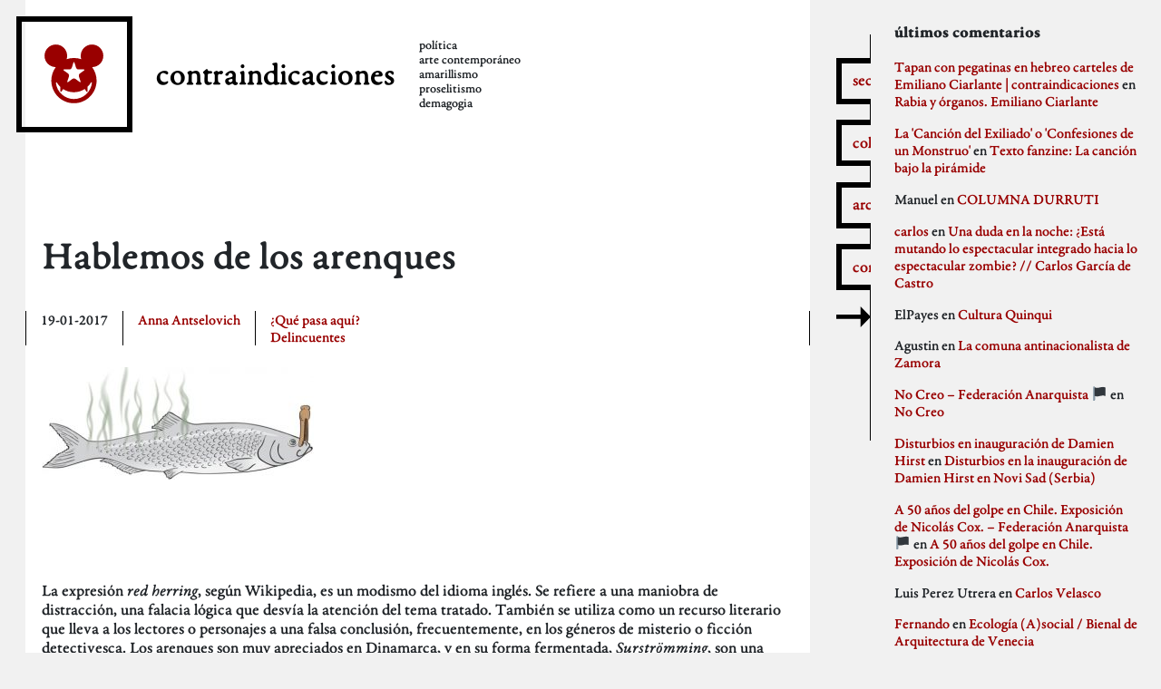

--- FILE ---
content_type: text/html; charset=UTF-8
request_url: https://contraindicaciones.net/hablemos-de-los-arenques/
body_size: 13057
content:
<!doctype html>
<html lang="es">
  <head>
    <meta charset="utf-8">
    <meta http-equiv="x-ua-compatible" content="ie=edge">
    <meta name="viewport" content="width=device-width, initial-scale=1, shrink-to-fit=no">
    <title>Hablemos de los arenques | contraindicaciones</title>

<!-- The SEO Framework by Sybre Waaijer -->
<meta name="description" content="La expresi&oacute;n red herring, seg&uacute;n Wikipedia, es un modismo del idioma ingl&eacute;s. Se refiere a una maniobra de distracci&oacute;n, una falacia l&oacute;gica que desv&iacute;a la atenci&oacute;n&#8230;" />
<meta property="og:image" content="https://stage.contraindicaciones.net/app/uploads/2017/01/ilustracion-1-300x124.jpg" />
<meta property="og:locale" content="es_ES" />
<meta property="og:type" content="article" />
<meta property="og:title" content="Hablemos de los arenques | contraindicaciones" />
<meta property="og:description" content="La expresi&oacute;n red herring, seg&uacute;n Wikipedia, es un modismo del idioma ingl&eacute;s. Se refiere a una maniobra de distracci&oacute;n, una falacia l&oacute;gica que desv&iacute;a la atenci&oacute;n del tema tratado." />
<meta property="og:url" content="https://contraindicaciones.net/hablemos-de-los-arenques/" />
<meta property="og:site_name" content="contraindicaciones" />
<meta property="og:updated_time" content="2018-09-25T20:38+00:00" />
<meta property="article:published_time" content="2017-01-19T11:09+00:00" />
<meta property="article:modified_time" content="2018-09-25T20:38+00:00" />
<meta name="twitter:card" content="summary_large_image" />
<meta name="twitter:title" content="Hablemos de los arenques | contraindicaciones" />
<meta name="twitter:description" content="La expresi&oacute;n red herring, seg&uacute;n Wikipedia, es un modismo del idioma ingl&eacute;s. Se refiere a una maniobra de distracci&oacute;n, una falacia l&oacute;gica que desv&iacute;a la atenci&oacute;n del tema tratado." />
<meta name="twitter:image" content="https://stage.contraindicaciones.net/app/uploads/2017/01/ilustracion-1-300x124.jpg" />
<link rel="canonical" href="https://contraindicaciones.net/hablemos-de-los-arenques/" />
<script type="application/ld+json">{"@context":"https://schema.org","@type":"BreadcrumbList","itemListElement":[{"@type":"ListItem","position":1,"item":{"@id":"https://contraindicaciones.net/","name":"contraindicaciones"}},{"@type":"ListItem","position":2,"item":{"@id":"https://contraindicaciones.net/category/que-pasa-aqui/","name":"\u00bfQu\u00e9 pasa aqu\u00ed?"}},{"@type":"ListItem","position":3,"item":{"@id":"https://contraindicaciones.net/hablemos-de-los-arenques/","name":"Hablemos de los arenques"}}]}</script>
<!-- / The SEO Framework by Sybre Waaijer | 3.56ms meta | 0.34ms boot -->

<link rel='dns-prefetch' href='//s.w.org' />
<link rel="alternate" type="application/rss+xml" title="contraindicaciones &raquo; Comentario Hablemos de los arenques del feed" href="https://contraindicaciones.net/hablemos-de-los-arenques/feed/" />
		<script>
			window._wpemojiSettings = {"baseUrl":"https:\/\/s.w.org\/images\/core\/emoji\/13.0.1\/72x72\/","ext":".png","svgUrl":"https:\/\/s.w.org\/images\/core\/emoji\/13.0.1\/svg\/","svgExt":".svg","source":{"concatemoji":"https:\/\/contraindicaciones.net\/wp\/wp-includes\/js\/wp-emoji-release.min.js?ver=5.7"}};
			!function(e,a,t){var n,r,o,i=a.createElement("canvas"),p=i.getContext&&i.getContext("2d");function s(e,t){var a=String.fromCharCode;p.clearRect(0,0,i.width,i.height),p.fillText(a.apply(this,e),0,0);e=i.toDataURL();return p.clearRect(0,0,i.width,i.height),p.fillText(a.apply(this,t),0,0),e===i.toDataURL()}function c(e){var t=a.createElement("script");t.src=e,t.defer=t.type="text/javascript",a.getElementsByTagName("head")[0].appendChild(t)}for(o=Array("flag","emoji"),t.supports={everything:!0,everythingExceptFlag:!0},r=0;r<o.length;r++)t.supports[o[r]]=function(e){if(!p||!p.fillText)return!1;switch(p.textBaseline="top",p.font="600 32px Arial",e){case"flag":return s([127987,65039,8205,9895,65039],[127987,65039,8203,9895,65039])?!1:!s([55356,56826,55356,56819],[55356,56826,8203,55356,56819])&&!s([55356,57332,56128,56423,56128,56418,56128,56421,56128,56430,56128,56423,56128,56447],[55356,57332,8203,56128,56423,8203,56128,56418,8203,56128,56421,8203,56128,56430,8203,56128,56423,8203,56128,56447]);case"emoji":return!s([55357,56424,8205,55356,57212],[55357,56424,8203,55356,57212])}return!1}(o[r]),t.supports.everything=t.supports.everything&&t.supports[o[r]],"flag"!==o[r]&&(t.supports.everythingExceptFlag=t.supports.everythingExceptFlag&&t.supports[o[r]]);t.supports.everythingExceptFlag=t.supports.everythingExceptFlag&&!t.supports.flag,t.DOMReady=!1,t.readyCallback=function(){t.DOMReady=!0},t.supports.everything||(n=function(){t.readyCallback()},a.addEventListener?(a.addEventListener("DOMContentLoaded",n,!1),e.addEventListener("load",n,!1)):(e.attachEvent("onload",n),a.attachEvent("onreadystatechange",function(){"complete"===a.readyState&&t.readyCallback()})),(n=t.source||{}).concatemoji?c(n.concatemoji):n.wpemoji&&n.twemoji&&(c(n.twemoji),c(n.wpemoji)))}(window,document,window._wpemojiSettings);
		</script>
		<style>
img.wp-smiley,
img.emoji {
	display: inline !important;
	border: none !important;
	box-shadow: none !important;
	height: 1em !important;
	width: 1em !important;
	margin: 0 .07em !important;
	vertical-align: -0.1em !important;
	background: none !important;
	padding: 0 !important;
}
</style>
	<link rel='stylesheet' id='wp-block-library-css'  href='https://contraindicaciones.net/wp/wp-includes/css/dist/block-library/style.min.css?ver=5.7' media='all' />
<link rel='stylesheet' id='sage/app.css-css'  href='https://contraindicaciones.net/app/themes/ci/dist/styles/app.css?id=eb5e397d90f64d0e7846' media='all' />
<script src='https://contraindicaciones.net/wp/wp-includes/js/jquery/jquery.min.js?ver=3.5.1' id='jquery-core-js'></script>
<script src='https://contraindicaciones.net/wp/wp-includes/js/jquery/jquery-migrate.min.js?ver=3.3.2' id='jquery-migrate-js'></script>
<link rel="https://api.w.org/" href="https://contraindicaciones.net/wp-json/" /><link rel="alternate" type="application/json" href="https://contraindicaciones.net/wp-json/wp/v2/posts/10144" /><link rel="EditURI" type="application/rsd+xml" title="RSD" href="https://contraindicaciones.net/wp/xmlrpc.php?rsd" />
<link rel="wlwmanifest" type="application/wlwmanifest+xml" href="https://contraindicaciones.net/wp/wp-includes/wlwmanifest.xml" /> 
<link rel="alternate" type="application/json+oembed" href="https://contraindicaciones.net/wp-json/oembed/1.0/embed?url=https%3A%2F%2Fcontraindicaciones.net%2Fhablemos-de-los-arenques%2F" />
<link rel="alternate" type="text/xml+oembed" href="https://contraindicaciones.net/wp-json/oembed/1.0/embed?url=https%3A%2F%2Fcontraindicaciones.net%2Fhablemos-de-los-arenques%2F&#038;format=xml" />
<link rel="apple-touch-icon" sizes="180x180" href="/app/uploads/fbrfg/apple-touch-icon.png">
<link rel="icon" type="image/png" sizes="32x32" href="/app/uploads/fbrfg/favicon-32x32.png">
<link rel="icon" type="image/png" sizes="16x16" href="/app/uploads/fbrfg/favicon-16x16.png">
<link rel="manifest" href="/app/uploads/fbrfg/site.webmanifest">
<link rel="shortcut icon" href="/app/uploads/fbrfg/favicon.ico">
<meta name="msapplication-TileColor" content="#da532c">
<meta name="msapplication-config" content="/app/uploads/fbrfg/browserconfig.xml">
<meta name="theme-color" content="#ffffff"><style>.recentcomments a{display:inline !important;padding:0 !important;margin:0 !important;}</style>  </head>

  <body class="post-template-default single single-post postid-10144 single-format-standard wp-embed-responsive hablemos-de-los-arenques">
        
    <div id="app">
      <header class="banner">
  <div class="container-fluid">

    <div class="row brand align-items-center flex-column flex-md-row">
      <a class="logo mr-sm-4" href="https://contraindicaciones.net/">
        <svg class="browni" width="400" height="400" viewBox="0 0 400 400" fill="none" xmlns="http://www.w3.org/2000/svg">
<path fill-rule="evenodd" clip-rule="evenodd" d="M160.32 119.967C172.823 115.697 186.23 113.379 200.179 113.379C214.025 113.379 227.338 115.663 239.762 119.873C237.961 114.088 236.992 107.937 236.992 101.56C236.992 67.5613 264.553 40 298.551 40C332.55 40 360.111 67.5613 360.111 101.56C360.111 135.372 332.852 162.816 299.112 163.117C314.384 183.639 323.422 209.075 323.422 236.622C323.422 304.687 268.244 359.865 200.179 359.865C132.114 359.865 76.9359 304.687 76.9359 236.622C76.9359 209.076 85.9732 183.64 101.245 163.119C67.3911 162.949 40 135.453 40 101.56C40 67.5613 67.5613 40 101.56 40C135.558 40 163.12 67.5613 163.12 101.56C163.12 107.972 162.139 114.155 160.32 119.967ZM208.789 227.557C203.977 223.999 196.177 223.997 191.363 227.557L169.665 243.6C164.853 247.158 162.489 245.443 164.387 239.765L172.94 214.172C174.837 208.495 172.428 201.077 167.555 197.598L145.592 181.92C140.721 178.443 141.621 175.665 147.608 175.715L174.592 175.94C180.576 175.99 186.887 171.407 188.69 165.697L196.814 139.965C198.615 134.258 201.536 134.255 203.338 139.965L211.462 165.697C213.264 171.404 219.573 175.99 225.56 175.94L252.544 175.715C258.528 175.665 259.433 178.441 254.56 181.92L232.597 197.598C227.726 201.075 225.315 208.493 227.212 214.172L235.765 239.765C237.662 245.441 235.301 247.159 230.487 243.6L208.789 227.557ZM292.556 247.265C294.764 243.567 298.364 245.385 298 248.833C292.76 298.365 250.853 336.957 199.932 336.957C149.151 336.957 107.335 298.575 101.909 249.239C101.516 245.66 105.159 244.38 107.405 248.068C112.591 256.584 118.922 264.326 126.184 271.081L126.184 293.135C126.184 299.662 129.125 300.556 132.755 295.13L141.076 282.689C157.968 293.634 178.111 299.989 199.738 299.989C221.628 299.989 241.996 293.479 259.014 282.289L267.739 295.333C271.293 300.648 274.174 299.772 274.174 293.38V270.252C281.293 263.481 287.49 255.75 292.556 247.265Z" fill="#990000"/>
</svg>      </a>
      <a class="nombre mr-sm-4" href="https://contraindicaciones.net/">
        contraindicaciones
      </a>
      <div class="description text-center text-md-left">
        <span>política</span> <span>arte contemporáneo</span> <span>amarillismo</span> <span>proselitismo</span> <span>demagogia</span>
      </div>
    </div>

    <nav class="nav-mobile mt-3 d-md-none">
              <div class="menu-movil-container"><ul id="menu-movil" class="nav"><li id="menu-item-12188" class="menu-item menu-item-type-post_type menu-item-object-page menu-item-12188"><a href="https://contraindicaciones.net/colaboradores/">Colaboradores</a></li>
<li id="menu-item-12189" class="menu-item menu-item-type-post_type menu-item-object-page menu-item-12189"><a href="https://contraindicaciones.net/secciones/">Secciones</a></li>
<li id="menu-item-12190" class="menu-item menu-item-type-post_type menu-item-object-page menu-item-12190"><a href="https://contraindicaciones.net/archivos/">Archivos</a></li>
</ul></div>
          </nav>

  </div>

</header>


<main class="main">
         <div class="contenido-wrap d-flex justify-content-center">
  <div class="contenido d-flex flex-wrap abierto justify-content-center">
    <article class="post-10144 post type-post status-publish format-standard hentry category-que-pasa-aqui category-delincuentes tag-oksana-shalygina tag-pavlenski tag-pavlensky tag-vladimir-yakovlev">
      <header>
        <h1 class="entry-title">
          Hablemos de los arenques
        </h1>

        <div class="meta d-flex">
  <time class="updated" datetime="2017-01-19T11:09:02+00:00">
    19-01-2017
  </time>

  <p class="byline author vcard">
    <a href="https://contraindicaciones.net/author/anna-antselovich/" rel="author" class="fn">
      Anna Antselovich
    </a>
  </p>

  <ul class="categories"><li class="cat"><a href="https://contraindicaciones.net/category/que-pasa-aqui/">¿Qué pasa aquí?</a></li><li class="cat"><a href="https://contraindicaciones.net/category/delincuentes/">Delincuentes</a></li></ul>

</div>
      </header>

      <div class="entry-content">
        <p><img loading="lazy" class="alignnone size-medium wp-image-10145 alignright" src="https://stage.contraindicaciones.net/app/uploads/2017/01/ilustracion-1-300x124.jpg" alt="herring" width="300" height="124" srcset="https://contraindicaciones.net/app/uploads/2017/01/ilustracion-1-300x124.jpg 300w, https://contraindicaciones.net/app/uploads/2017/01/ilustracion-1.jpg 570w" sizes="(max-width: 300px) 100vw, 300px" /></p>
<p>&nbsp;</p>
<p>&nbsp;</p>
<p>La expresión<em> red herring</em>, según Wikipedia, es un modismo del idioma inglés. Se refiere a una maniobra de distracción, una falacia lógica que desvía la atención del tema tratado. También se utiliza como un recurso literario que lleva a los lectores o personajes a una falsa conclusión, frecuentemente, en los géneros de misterio o ficción detectivesca. Los arenques son muy apreciados en Dinamarca, y en su forma fermentada, <em>Surströmming</em>, son una especialidad sueca, pero la expresión “arenque podrido” es de otro país del norte, la gran Madre Rusia, donde las técnicas de conservación de pescado son una tradición al igual que esta forma de neutralizar a los adversarios políticos, disidentes, y otros indeseables para el Zar de turno.</p>
<p>En este caso, se trata de la acusación de abusos sexuales contra el artista de performance Petr Pavlensky y su compañera, Oksana Shalygina, tras la denuncia presentada por la supuesta víctima, actriz de un teatro disidente, Anastasia Slonina. Más adelante, saltó la noticia de que también se les acusa de una agresión a otro actor del mismo teatro, ex novio de la actriz en cuestión. Prefiero no repetir los detalles, ya que pueden leerse en un <a href="http://es.reuters.com/article/topNews/idESKBN1501J2">artículo</a> de Reuters España, o en cualquier otro lado. Las afirmaciónes de Pavlensky y Shalygina con subtítulos en inglés se encuentran en una <a href="https://www.youtube.com/watch?v=AMkJM_DkkTg">entrevista</a> de televisión ucraniana.</p>
<p><span id="more-10144"></span></p>
<p>Los muros de Facebook de Pavlensky y de Shalygina están repletos de artículos sobre los eventos recientes y mensajes de apoyo no solo en ruso y ucraniano, sino en polaco, alemán, francés, inglés. Uno reza solamente “Pavlensky ha abandonado Mordor”, como tantos rusos denominan a su propio país desde hace tiempo. Por supuesto, también hay discusiones violentas en los comentarios, y cosas muy feas escritas en los medios pro-gobierno, que citan comentarios de los detractores de Pavlensky, incluidos algunos artistas que están a bien con el régimen.</p>
<p>De entre todo este ruido, me ha llamado la atención la contribución de un tal Vladimir Yakovlev, que ofrece un <a href="http://www.stopfake.org/gnilaya-seledka-bolshaya-lozh-40-na-60-vladimir-yakovlev-o-priemah-propagandy/">artículo</a> escrito por él que apareció en mayo del 2015 en stopfake.org, un medio online que <em>Mashable</em> describe como “un Snopes para la Ukraina”, a saber, un lugar fiable donde verificar noticias falsas o propaganda, con artículos en diferentes idiomas, incluido el español.</p>
<p>El artículo de Yakovlev que, desafortunadamente, existe solo en ruso, habla del “arenque podrido”, entre otros y variados métodos que se explicaban en un libro de texto marcado “confidencial” que tuvo ocasión de estudiar como parte del currículo del departamento militar de la cátedra de periodismo de la Universidad Estatal de Moscú. Traduzco y cito partes de su artículo porque pienso que son aplicables no sólo a la situacíón de Pavlensky y Shalygina, no sólo a Rusia, sino a muchos lugares de nuestro Mordor globalizado:</p>
<p>&nbsp;</p>
<p><em> </em><em>En un ambiente de confidencialidad, nos enseñaban propaganda especial militar – el arte de sembrar discordia entre las filas enemigas con desinformación y la manipulación de la consciencia popular. A nosotros nos adiestraban en el uso de la técnica militar de propaganda especial contra los soldados del ejercito enemigo. Hoy se utilizan contra la población pacífica de nuestro propio país. Hace ya dos años que […] noto con interés que es evidente que las personas que coordinan la salida e interpretación de las noticias en Rusia han estudado con el mismo libro de texto […]</em></p>
<p><em> </em><em>El objetivo del “arenque podrido” no consiste en probar la acusación, sino en provocar una ámplia discusión pública de su&#8230; SINrazón e INjusticia.</em></p>
<p><em>La psique humana funciona de tal manera que en cuanto una acusación se convierte en tema de discusión pública, irremediablemente emergen los partidarios y adversarios, conocedores y expertos, indignados acusadores y apasionados defensores del acusado. Pero</em> <em>independientemente de sus opiniones, todos los participantes de la discusion pronuncian el nombre del acusado en conección con la sucia y escandalosa acusación una y otra vez, haciendo que más y más del “arenque podrido” impregne su vestimenta, hasta que este olor le persiga a todas partes. Y la cuestión de “si mató-robó-corrumpió o no” se convierta en lo más importante al mentar su nombre.</em></p>
<p><em>Nos enseñaban un año entero, y la lista de los métodos es bastante larga. Lo que importa, sin embargo, no es  </em><em>eso, sino lo siguiente. Los métodos de la propaganda negra influyen al público en el nivel de profundos mecanismos psicológicos de tal forma que las secuelas de esta influencia no pueden eliminarse con razones lógicas normales. […] El “arenque podrido” [consigue su efecto] insertando una asociación directa entre el objeto del ataque y la acusación sucia y escandalosa en la consciencia del público.</em></p>
<p><em> </em><em>Hoy día, estos métodos se aplican a nosotros mismos. Y el resultado al que llevan es precisamente aquel para el que fueron creados. Sólo que el odio mutuo y la discordia interior se crean no en el ejército enemigo sino en nuestros hogares y nuestras familias.</em></p>
<p>&nbsp;</p>
<p>Rusia tiene una larga historia del <em>donós;</em> palabra que significa denuncia, o quizás mejor delación, pero en el contexto ruso, y sobre todo soviético, casi siempre lleva adherido el tufo de la falsedad o la mala intención, de traición para sacar provecho, de colaboracionismo interesado o desesperado. Entre las recientes declaraciones de Pavlensky, encontramos estas:</p>
<p>&nbsp;</p>
<p><em>Ahora si sabemos que la delación ha vuelto a la vida en Rusia. Sin duda, ha habido una significativa evolución de la delación desde los años 30. Ahora no se puede juzgar a alguien por actividad contra-revolucionaria o agitación antisovietica. </em></p>
<p>Y</p>
<p><em>La lucha por la denominación es la lucha por la opinión pública. Todos estos años, el régimen intentaba probar que soy o un criminal o un loco. No importa cual, lo que importa es que no soy un artista, sino un destructor de patrimonio cultural.</em></p>
<p>&nbsp;</p>
<p style="text-align: right">Ilustracion: David Laferriere</p>
<p>&nbsp;</p>
      </div>

      <footer>
        
      </footer>

      <section id="comments" class="comments">
    
    
    	<div id="respond" class="comment-respond">
		<h3 id="reply-title" class="comment-reply-title">Deja una respuesta <small><a rel="nofollow" id="cancel-comment-reply-link" href="/hablemos-de-los-arenques/#respond" style="display:none;">Cancelar la respuesta</a></small></h3><form action="https://contraindicaciones.net/wp/wp-comments-post.php" method="post" id="commentform" class="comment-form" novalidate><p class="comment-notes"><span id="email-notes">Tu dirección de correo electrónico no será publicada.</span> Los campos obligatorios están marcados con <span class="required">*</span></p><p class="comment-form-comment"><label for="comment">Comentario</label> <textarea id="comment" name="comment" cols="45" rows="8" maxlength="65525" required="required"></textarea></p><p class="comment-form-author"><label for="author">Nombre <span class="required">*</span></label> <input id="author" name="author" type="text" value="" size="30" maxlength="245" required='required' /></p>
<p class="comment-form-email"><label for="email">Correo electrónico <span class="required">*</span></label> <input id="email" name="email" type="email" value="" size="30" maxlength="100" aria-describedby="email-notes" required='required' /></p>
<p class="comment-form-url"><label for="url">Web</label> <input id="url" name="url" type="url" value="" size="30" maxlength="200" /></p>
<p class="form-submit"><input name="submit" type="submit" id="submit" class="submit" value="Publicar el comentario" /> <input type='hidden' name='comment_post_ID' value='10144' id='comment_post_ID' />
<input type='hidden' name='comment_parent' id='comment_parent' value='0' />
</p><p style="display: none;"><input type="hidden" id="akismet_comment_nonce" name="akismet_comment_nonce" value="4d57edbabf" /></p><p style="display: none !important;"><label>&#916;<textarea name="ak_hp_textarea" cols="45" rows="8" maxlength="100"></textarea></label><input type="hidden" id="ak_js_1" name="ak_js" value="101"/><script>document.getElementById( "ak_js_1" ).setAttribute( "value", ( new Date() ).getTime() );</script></p></form>	</div><!-- #respond -->
	  </section>
    </article>
  </div>
</div>
  </main>

  <aside class="sidebar">
      <div class="botones d-none d-md-flex">
  <nav class="nav-sidebar d-none d-md-block">
          <ul id="nav-sidebar" class="nav nav-sidebar"><li id="menu-item-12184" class="secciones menu-item menu-item-type-custom menu-item-object-custom menu-item-12184"><a href="#">secciones</a></li>
<li id="menu-item-12181" class="colaboradores menu-item menu-item-type-custom menu-item-object-custom menu-item-12181"><a href="#">colaboradores</a></li>
<li id="menu-item-12182" class="archivos menu-item menu-item-type-custom menu-item-object-custom menu-item-12182"><a href="#">archivos</a></li>
<li id="menu-item-12183" class="comentarios menu-item menu-item-type-custom menu-item-object-custom menu-item-12183"><a href="#">comentarios</a></li>
</ul>
    
    <a href="#" id="btnside">
      <svg id="flecha-izq" viewBox="0 0 243 148" fill="none" xmlns="http://www.w3.org/2000/svg">
<g clip-path="url(#clip0)">
<path d="M72 3.09494e-07L6.43538e-06 73.6121L72 147.224L72 88.6121L243 88.6122L243 58.6122L72 58.6121L72 3.09494e-07Z" fill="black"/>
</g>
<defs>
<clipPath id="clip0">
<rect width="243" height="148" fill="white"/>
</clipPath>
</defs>
</svg>      <svg id="flecha-der" width="243" height="148" viewBox="0 0 243 148" fill="none" xmlns="http://www.w3.org/2000/svg">
<path d="M171 147.224L243 73.6122L171 0V58.6122H0V88.6122H171V147.224Z" fill="black"/>
</svg>    </a>
  </nav>
</div>

<section class="widget categories-2 widget_categories"><h3>secciones</h3>
			<ul>
					<li class="cat-item cat-item-3"><a href="https://contraindicaciones.net/category/que-pasa-aqui/" title="La actualidad contraindicada.">¿Qué pasa aquí?</a>
</li>
	<li class="cat-item cat-item-4"><a href="https://contraindicaciones.net/category/autobombo/" title="Aquí los colaboradores de contraindicaciones presumen de sus logros, por ridículos que sean.">Autobombo</a>
</li>
	<li class="cat-item cat-item-5"><a href="https://contraindicaciones.net/category/critica-a-la-critica/" title="La mejor defensa es un buen ataque y el mejor ataque a un crítico es comerle la oreja.">Critica a la crítica</a>
</li>
	<li class="cat-item cat-item-6"><a href="https://contraindicaciones.net/category/delincuentes/" title="La criminalización es una potente herramienta que las instituciones utilizan contra la sociedad civil. Orgullo de delincuente.">Delincuentes</a>
</li>
	<li class="cat-item cat-item-7"><a href="https://contraindicaciones.net/category/difusion/" title="Propaganda, sin más. El resto de secciones también contiene propaganda pero aquí, más.">Difusión</a>
</li>
	<li class="cat-item cat-item-8"><a href="https://contraindicaciones.net/category/idioteces/" title="Cosas que nos avergüenza publicar pero que se publican igualmente porque somos incapaces de un mínimo de contención.">Idioteces</a>
</li>
	<li class="cat-item cat-item-9"><a href="https://contraindicaciones.net/category/memoria-historica/" title="Recordando los hermosos pasajes de nuestra historia.">Memoria Histórica</a>
</li>
	<li class="cat-item cat-item-10"><a href="https://contraindicaciones.net/category/pill-golding/" title="Cosas que nos gustan.">Pill Golding</a>
</li>
	<li class="cat-item cat-item-1"><a href="https://contraindicaciones.net/category/sin-categoria/">Sin categoría</a>
</li>
	<li class="cat-item cat-item-12"><a href="https://contraindicaciones.net/category/weblog/" title="Nuestra sección &quot;meta&quot;, o sea, lo que se refiere a contraindicaciones propiamente.">Weblog</a>
</li>
			</ul>

			</section><section class="widget archives-2 widget_archive"><h3>archivos</h3>
			<ul>
					<li><a href='https://contraindicaciones.net/2025/12/'>diciembre 2025</a></li>
	<li><a href='https://contraindicaciones.net/2025/11/'>noviembre 2025</a></li>
	<li><a href='https://contraindicaciones.net/2023/11/'>noviembre 2023</a></li>
	<li><a href='https://contraindicaciones.net/2023/09/'>septiembre 2023</a></li>
	<li><a href='https://contraindicaciones.net/2023/07/'>julio 2023</a></li>
	<li><a href='https://contraindicaciones.net/2023/02/'>febrero 2023</a></li>
	<li><a href='https://contraindicaciones.net/2022/06/'>junio 2022</a></li>
	<li><a href='https://contraindicaciones.net/2022/05/'>mayo 2022</a></li>
	<li><a href='https://contraindicaciones.net/2022/04/'>abril 2022</a></li>
	<li><a href='https://contraindicaciones.net/2022/03/'>marzo 2022</a></li>
	<li><a href='https://contraindicaciones.net/2021/05/'>mayo 2021</a></li>
	<li><a href='https://contraindicaciones.net/2021/04/'>abril 2021</a></li>
	<li><a href='https://contraindicaciones.net/2021/02/'>febrero 2021</a></li>
	<li><a href='https://contraindicaciones.net/2021/01/'>enero 2021</a></li>
	<li><a href='https://contraindicaciones.net/2020/12/'>diciembre 2020</a></li>
	<li><a href='https://contraindicaciones.net/2020/11/'>noviembre 2020</a></li>
	<li><a href='https://contraindicaciones.net/2020/10/'>octubre 2020</a></li>
	<li><a href='https://contraindicaciones.net/2020/09/'>septiembre 2020</a></li>
	<li><a href='https://contraindicaciones.net/2020/08/'>agosto 2020</a></li>
	<li><a href='https://contraindicaciones.net/2020/07/'>julio 2020</a></li>
	<li><a href='https://contraindicaciones.net/2020/06/'>junio 2020</a></li>
	<li><a href='https://contraindicaciones.net/2020/05/'>mayo 2020</a></li>
	<li><a href='https://contraindicaciones.net/2020/04/'>abril 2020</a></li>
	<li><a href='https://contraindicaciones.net/2020/03/'>marzo 2020</a></li>
	<li><a href='https://contraindicaciones.net/2020/02/'>febrero 2020</a></li>
	<li><a href='https://contraindicaciones.net/2020/01/'>enero 2020</a></li>
	<li><a href='https://contraindicaciones.net/2019/12/'>diciembre 2019</a></li>
	<li><a href='https://contraindicaciones.net/2019/11/'>noviembre 2019</a></li>
	<li><a href='https://contraindicaciones.net/2019/10/'>octubre 2019</a></li>
	<li><a href='https://contraindicaciones.net/2019/09/'>septiembre 2019</a></li>
	<li><a href='https://contraindicaciones.net/2019/07/'>julio 2019</a></li>
	<li><a href='https://contraindicaciones.net/2019/06/'>junio 2019</a></li>
	<li><a href='https://contraindicaciones.net/2019/05/'>mayo 2019</a></li>
	<li><a href='https://contraindicaciones.net/2019/04/'>abril 2019</a></li>
	<li><a href='https://contraindicaciones.net/2019/03/'>marzo 2019</a></li>
	<li><a href='https://contraindicaciones.net/2019/02/'>febrero 2019</a></li>
	<li><a href='https://contraindicaciones.net/2019/01/'>enero 2019</a></li>
	<li><a href='https://contraindicaciones.net/2018/12/'>diciembre 2018</a></li>
	<li><a href='https://contraindicaciones.net/2018/11/'>noviembre 2018</a></li>
	<li><a href='https://contraindicaciones.net/2018/10/'>octubre 2018</a></li>
	<li><a href='https://contraindicaciones.net/2018/09/'>septiembre 2018</a></li>
	<li><a href='https://contraindicaciones.net/2018/08/'>agosto 2018</a></li>
	<li><a href='https://contraindicaciones.net/2018/07/'>julio 2018</a></li>
	<li><a href='https://contraindicaciones.net/2018/06/'>junio 2018</a></li>
	<li><a href='https://contraindicaciones.net/2018/05/'>mayo 2018</a></li>
	<li><a href='https://contraindicaciones.net/2018/04/'>abril 2018</a></li>
	<li><a href='https://contraindicaciones.net/2018/03/'>marzo 2018</a></li>
	<li><a href='https://contraindicaciones.net/2018/02/'>febrero 2018</a></li>
	<li><a href='https://contraindicaciones.net/2018/01/'>enero 2018</a></li>
	<li><a href='https://contraindicaciones.net/2017/12/'>diciembre 2017</a></li>
	<li><a href='https://contraindicaciones.net/2017/11/'>noviembre 2017</a></li>
	<li><a href='https://contraindicaciones.net/2017/10/'>octubre 2017</a></li>
	<li><a href='https://contraindicaciones.net/2017/09/'>septiembre 2017</a></li>
	<li><a href='https://contraindicaciones.net/2017/08/'>agosto 2017</a></li>
	<li><a href='https://contraindicaciones.net/2017/07/'>julio 2017</a></li>
	<li><a href='https://contraindicaciones.net/2017/06/'>junio 2017</a></li>
	<li><a href='https://contraindicaciones.net/2017/05/'>mayo 2017</a></li>
	<li><a href='https://contraindicaciones.net/2017/04/'>abril 2017</a></li>
	<li><a href='https://contraindicaciones.net/2017/03/'>marzo 2017</a></li>
	<li><a href='https://contraindicaciones.net/2017/02/'>febrero 2017</a></li>
	<li><a href='https://contraindicaciones.net/2017/01/'>enero 2017</a></li>
	<li><a href='https://contraindicaciones.net/2016/12/'>diciembre 2016</a></li>
	<li><a href='https://contraindicaciones.net/2016/11/'>noviembre 2016</a></li>
	<li><a href='https://contraindicaciones.net/2016/10/'>octubre 2016</a></li>
	<li><a href='https://contraindicaciones.net/2016/09/'>septiembre 2016</a></li>
	<li><a href='https://contraindicaciones.net/2016/08/'>agosto 2016</a></li>
	<li><a href='https://contraindicaciones.net/2016/07/'>julio 2016</a></li>
	<li><a href='https://contraindicaciones.net/2016/06/'>junio 2016</a></li>
	<li><a href='https://contraindicaciones.net/2016/05/'>mayo 2016</a></li>
	<li><a href='https://contraindicaciones.net/2016/04/'>abril 2016</a></li>
	<li><a href='https://contraindicaciones.net/2016/03/'>marzo 2016</a></li>
	<li><a href='https://contraindicaciones.net/2016/02/'>febrero 2016</a></li>
	<li><a href='https://contraindicaciones.net/2016/01/'>enero 2016</a></li>
	<li><a href='https://contraindicaciones.net/2015/12/'>diciembre 2015</a></li>
	<li><a href='https://contraindicaciones.net/2015/11/'>noviembre 2015</a></li>
	<li><a href='https://contraindicaciones.net/2015/10/'>octubre 2015</a></li>
	<li><a href='https://contraindicaciones.net/2015/09/'>septiembre 2015</a></li>
	<li><a href='https://contraindicaciones.net/2015/08/'>agosto 2015</a></li>
	<li><a href='https://contraindicaciones.net/2015/07/'>julio 2015</a></li>
	<li><a href='https://contraindicaciones.net/2015/06/'>junio 2015</a></li>
	<li><a href='https://contraindicaciones.net/2015/05/'>mayo 2015</a></li>
	<li><a href='https://contraindicaciones.net/2015/04/'>abril 2015</a></li>
	<li><a href='https://contraindicaciones.net/2015/03/'>marzo 2015</a></li>
	<li><a href='https://contraindicaciones.net/2015/02/'>febrero 2015</a></li>
	<li><a href='https://contraindicaciones.net/2015/01/'>enero 2015</a></li>
	<li><a href='https://contraindicaciones.net/2014/12/'>diciembre 2014</a></li>
	<li><a href='https://contraindicaciones.net/2014/11/'>noviembre 2014</a></li>
	<li><a href='https://contraindicaciones.net/2014/10/'>octubre 2014</a></li>
	<li><a href='https://contraindicaciones.net/2014/09/'>septiembre 2014</a></li>
	<li><a href='https://contraindicaciones.net/2014/08/'>agosto 2014</a></li>
	<li><a href='https://contraindicaciones.net/2014/07/'>julio 2014</a></li>
	<li><a href='https://contraindicaciones.net/2014/06/'>junio 2014</a></li>
	<li><a href='https://contraindicaciones.net/2014/05/'>mayo 2014</a></li>
	<li><a href='https://contraindicaciones.net/2014/01/'>enero 2014</a></li>
	<li><a href='https://contraindicaciones.net/2013/12/'>diciembre 2013</a></li>
	<li><a href='https://contraindicaciones.net/2013/11/'>noviembre 2013</a></li>
	<li><a href='https://contraindicaciones.net/2013/10/'>octubre 2013</a></li>
	<li><a href='https://contraindicaciones.net/2013/09/'>septiembre 2013</a></li>
	<li><a href='https://contraindicaciones.net/2013/08/'>agosto 2013</a></li>
	<li><a href='https://contraindicaciones.net/2013/07/'>julio 2013</a></li>
	<li><a href='https://contraindicaciones.net/2013/06/'>junio 2013</a></li>
	<li><a href='https://contraindicaciones.net/2013/05/'>mayo 2013</a></li>
	<li><a href='https://contraindicaciones.net/2013/04/'>abril 2013</a></li>
	<li><a href='https://contraindicaciones.net/2013/03/'>marzo 2013</a></li>
	<li><a href='https://contraindicaciones.net/2013/02/'>febrero 2013</a></li>
	<li><a href='https://contraindicaciones.net/2013/01/'>enero 2013</a></li>
	<li><a href='https://contraindicaciones.net/2012/12/'>diciembre 2012</a></li>
	<li><a href='https://contraindicaciones.net/2012/11/'>noviembre 2012</a></li>
	<li><a href='https://contraindicaciones.net/2012/10/'>octubre 2012</a></li>
	<li><a href='https://contraindicaciones.net/2012/09/'>septiembre 2012</a></li>
	<li><a href='https://contraindicaciones.net/2012/08/'>agosto 2012</a></li>
	<li><a href='https://contraindicaciones.net/2012/07/'>julio 2012</a></li>
	<li><a href='https://contraindicaciones.net/2012/06/'>junio 2012</a></li>
	<li><a href='https://contraindicaciones.net/2012/05/'>mayo 2012</a></li>
	<li><a href='https://contraindicaciones.net/2012/04/'>abril 2012</a></li>
	<li><a href='https://contraindicaciones.net/2012/03/'>marzo 2012</a></li>
	<li><a href='https://contraindicaciones.net/2012/02/'>febrero 2012</a></li>
	<li><a href='https://contraindicaciones.net/2012/01/'>enero 2012</a></li>
	<li><a href='https://contraindicaciones.net/2011/12/'>diciembre 2011</a></li>
	<li><a href='https://contraindicaciones.net/2011/11/'>noviembre 2011</a></li>
	<li><a href='https://contraindicaciones.net/2011/10/'>octubre 2011</a></li>
	<li><a href='https://contraindicaciones.net/2011/09/'>septiembre 2011</a></li>
	<li><a href='https://contraindicaciones.net/2011/08/'>agosto 2011</a></li>
	<li><a href='https://contraindicaciones.net/2011/07/'>julio 2011</a></li>
	<li><a href='https://contraindicaciones.net/2011/06/'>junio 2011</a></li>
	<li><a href='https://contraindicaciones.net/2011/05/'>mayo 2011</a></li>
	<li><a href='https://contraindicaciones.net/2011/04/'>abril 2011</a></li>
	<li><a href='https://contraindicaciones.net/2011/03/'>marzo 2011</a></li>
	<li><a href='https://contraindicaciones.net/2011/02/'>febrero 2011</a></li>
	<li><a href='https://contraindicaciones.net/2011/01/'>enero 2011</a></li>
	<li><a href='https://contraindicaciones.net/2010/12/'>diciembre 2010</a></li>
	<li><a href='https://contraindicaciones.net/2010/11/'>noviembre 2010</a></li>
	<li><a href='https://contraindicaciones.net/2010/10/'>octubre 2010</a></li>
	<li><a href='https://contraindicaciones.net/2010/09/'>septiembre 2010</a></li>
	<li><a href='https://contraindicaciones.net/2010/08/'>agosto 2010</a></li>
	<li><a href='https://contraindicaciones.net/2010/07/'>julio 2010</a></li>
	<li><a href='https://contraindicaciones.net/2010/06/'>junio 2010</a></li>
	<li><a href='https://contraindicaciones.net/2010/05/'>mayo 2010</a></li>
	<li><a href='https://contraindicaciones.net/2010/04/'>abril 2010</a></li>
	<li><a href='https://contraindicaciones.net/2010/03/'>marzo 2010</a></li>
	<li><a href='https://contraindicaciones.net/2010/02/'>febrero 2010</a></li>
	<li><a href='https://contraindicaciones.net/2010/01/'>enero 2010</a></li>
	<li><a href='https://contraindicaciones.net/2009/12/'>diciembre 2009</a></li>
	<li><a href='https://contraindicaciones.net/2009/11/'>noviembre 2009</a></li>
	<li><a href='https://contraindicaciones.net/2009/10/'>octubre 2009</a></li>
	<li><a href='https://contraindicaciones.net/2009/09/'>septiembre 2009</a></li>
	<li><a href='https://contraindicaciones.net/2009/08/'>agosto 2009</a></li>
	<li><a href='https://contraindicaciones.net/2009/07/'>julio 2009</a></li>
	<li><a href='https://contraindicaciones.net/2009/06/'>junio 2009</a></li>
	<li><a href='https://contraindicaciones.net/2009/05/'>mayo 2009</a></li>
	<li><a href='https://contraindicaciones.net/2009/04/'>abril 2009</a></li>
	<li><a href='https://contraindicaciones.net/2009/03/'>marzo 2009</a></li>
	<li><a href='https://contraindicaciones.net/2009/02/'>febrero 2009</a></li>
	<li><a href='https://contraindicaciones.net/2009/01/'>enero 2009</a></li>
	<li><a href='https://contraindicaciones.net/2008/12/'>diciembre 2008</a></li>
	<li><a href='https://contraindicaciones.net/2008/06/'>junio 2008</a></li>
	<li><a href='https://contraindicaciones.net/2008/05/'>mayo 2008</a></li>
	<li><a href='https://contraindicaciones.net/2008/04/'>abril 2008</a></li>
	<li><a href='https://contraindicaciones.net/2008/03/'>marzo 2008</a></li>
	<li><a href='https://contraindicaciones.net/2008/02/'>febrero 2008</a></li>
	<li><a href='https://contraindicaciones.net/2008/01/'>enero 2008</a></li>
	<li><a href='https://contraindicaciones.net/2007/12/'>diciembre 2007</a></li>
	<li><a href='https://contraindicaciones.net/2007/11/'>noviembre 2007</a></li>
	<li><a href='https://contraindicaciones.net/2007/10/'>octubre 2007</a></li>
	<li><a href='https://contraindicaciones.net/2007/09/'>septiembre 2007</a></li>
	<li><a href='https://contraindicaciones.net/2007/08/'>agosto 2007</a></li>
	<li><a href='https://contraindicaciones.net/2007/07/'>julio 2007</a></li>
	<li><a href='https://contraindicaciones.net/2007/06/'>junio 2007</a></li>
	<li><a href='https://contraindicaciones.net/2007/05/'>mayo 2007</a></li>
	<li><a href='https://contraindicaciones.net/2007/04/'>abril 2007</a></li>
	<li><a href='https://contraindicaciones.net/2007/03/'>marzo 2007</a></li>
	<li><a href='https://contraindicaciones.net/2007/02/'>febrero 2007</a></li>
	<li><a href='https://contraindicaciones.net/2007/01/'>enero 2007</a></li>
	<li><a href='https://contraindicaciones.net/2006/12/'>diciembre 2006</a></li>
	<li><a href='https://contraindicaciones.net/2006/11/'>noviembre 2006</a></li>
	<li><a href='https://contraindicaciones.net/2006/07/'>julio 2006</a></li>
	<li><a href='https://contraindicaciones.net/2006/06/'>junio 2006</a></li>
	<li><a href='https://contraindicaciones.net/2006/05/'>mayo 2006</a></li>
	<li><a href='https://contraindicaciones.net/2006/04/'>abril 2006</a></li>
	<li><a href='https://contraindicaciones.net/2006/03/'>marzo 2006</a></li>
	<li><a href='https://contraindicaciones.net/2006/02/'>febrero 2006</a></li>
	<li><a href='https://contraindicaciones.net/2006/01/'>enero 2006</a></li>
	<li><a href='https://contraindicaciones.net/2005/12/'>diciembre 2005</a></li>
	<li><a href='https://contraindicaciones.net/2005/11/'>noviembre 2005</a></li>
	<li><a href='https://contraindicaciones.net/2005/10/'>octubre 2005</a></li>
	<li><a href='https://contraindicaciones.net/2005/09/'>septiembre 2005</a></li>
	<li><a href='https://contraindicaciones.net/2005/08/'>agosto 2005</a></li>
	<li><a href='https://contraindicaciones.net/2005/07/'>julio 2005</a></li>
	<li><a href='https://contraindicaciones.net/2005/06/'>junio 2005</a></li>
	<li><a href='https://contraindicaciones.net/2005/05/'>mayo 2005</a></li>
	<li><a href='https://contraindicaciones.net/2005/04/'>abril 2005</a></li>
	<li><a href='https://contraindicaciones.net/2005/03/'>marzo 2005</a></li>
	<li><a href='https://contraindicaciones.net/2005/02/'>febrero 2005</a></li>
	<li><a href='https://contraindicaciones.net/2005/01/'>enero 2005</a></li>
	<li><a href='https://contraindicaciones.net/2004/12/'>diciembre 2004</a></li>
	<li><a href='https://contraindicaciones.net/2004/11/'>noviembre 2004</a></li>
	<li><a href='https://contraindicaciones.net/2004/10/'>octubre 2004</a></li>
	<li><a href='https://contraindicaciones.net/2004/09/'>septiembre 2004</a></li>
	<li><a href='https://contraindicaciones.net/2004/08/'>agosto 2004</a></li>
	<li><a href='https://contraindicaciones.net/2004/07/'>julio 2004</a></li>
	<li><a href='https://contraindicaciones.net/2004/06/'>junio 2004</a></li>
	<li><a href='https://contraindicaciones.net/2004/05/'>mayo 2004</a></li>
	<li><a href='https://contraindicaciones.net/2004/04/'>abril 2004</a></li>
	<li><a href='https://contraindicaciones.net/2004/03/'>marzo 2004</a></li>
	<li><a href='https://contraindicaciones.net/2004/02/'>febrero 2004</a></li>
	<li><a href='https://contraindicaciones.net/2004/01/'>enero 2004</a></li>
	<li><a href='https://contraindicaciones.net/2003/12/'>diciembre 2003</a></li>
	<li><a href='https://contraindicaciones.net/2003/11/'>noviembre 2003</a></li>
			</ul>

			</section><section class="widget autores_widget-4 widget_autores_widget"><h3>autores</h3><ul class="textwidget"><li><a href="https://contraindicaciones.net/author/aitor/" title="Entradas de aitor">aitor</a></li><li><a href="https://contraindicaciones.net/author/anna-antselovich/" title="Entradas de Anna Antselovich">Anna Antselovich</a></li><li><a href="https://contraindicaciones.net/author/anti-ochoa/" title="Entradas de Anti Ochoa">Anti Ochoa</a></li><li><a href="https://contraindicaciones.net/author/carlosdecastro/" title="Entradas de Archivo De Castro">Archivo De Castro</a></li><li><a href="https://contraindicaciones.net/author/chus-martinez/" title="Entradas de Chus Martinez">Chus Martinez</a></li><li><a href="https://contraindicaciones.net/author/claudia/" title="Entradas de claudia">claudia</a></li><li><a href="https://contraindicaciones.net/author/claudio-gallo/" title="Entradas de Claudio Gallo">Claudio Gallo</a></li><li><a href="https://contraindicaciones.net/author/daniel-villegas/" title="Entradas de Daniel">Daniel</a></li><li><a href="https://contraindicaciones.net/author/democracia/" title="Entradas de Democracia">Democracia</a></li><li><a href="https://contraindicaciones.net/author/dios/" title="Entradas de dios">dios</a></li><li><a href="https://contraindicaciones.net/author/elenapedrosa/" title="Entradas de elenapedrosa">elenapedrosa</a></li><li><a href="https://contraindicaciones.net/author/germano-paris/" title="Entradas de Germano Paris">Germano Paris</a></li><li><a href="https://contraindicaciones.net/author/gus-man/" title="Entradas de Gus-Man">Gus-Man</a></li><li><a href="https://contraindicaciones.net/author/iren-txus/" title="Entradas de Iren Txus">Iren Txus</a></li><li><a href="https://contraindicaciones.net/author/joaquin-ivars/" title="Entradas de Joaquín Ivars">Joaquín Ivars</a></li><li><a href="https://contraindicaciones.net/author/jose-a-miranda/" title="Entradas de Jose A. Miranda">Jose A. Miranda</a></li><li><a href="https://contraindicaciones.net/author/julian-vidal/" title="Entradas de Julian Vidal">Julian Vidal</a></li><li><a href="https://contraindicaciones.net/author/monica/" title="Entradas de monica">monica</a></li><li><a href="https://contraindicaciones.net/author/noaz/" title="Entradas de Noaz">Noaz</a></li><li><a href="https://contraindicaciones.net/author/pablo/" title="Entradas de Pablo">Pablo</a></li><li><a href="https://contraindicaciones.net/author/psjm/" title="Entradas de PSJM">PSJM</a></li><li><a href="https://contraindicaciones.net/author/queen-of-the-bongo/" title="Entradas de Queen of the Bongo">Queen of the Bongo</a></li><li><a href="https://contraindicaciones.net/author/ruben-santiago/" title="Entradas de Ruben Santiago">Ruben Santiago</a></li><li><a href="https://contraindicaciones.net/author/santi-ochoa/" title="Entradas de Santi Ochoa">Santi Ochoa</a></li><li><a href="https://contraindicaciones.net/author/seccion-madrid/" title="Entradas de Seccion Madrid">Seccion Madrid</a></li><li><a href="https://contraindicaciones.net/author/tipo-gris/" title="Entradas de tipo gris">tipo gris</a></li></ul></section><section class="widget recent-comments-2 widget_recent_comments"><h3>últimos comentarios</h3><ul id="recentcomments"><li class="recentcomments"><span class="comment-author-link"><a href='https://contraindicaciones.net/tapan-con-pegatinas-en-hebreo-carteles-de-emiliano-ciarlante/' rel='external nofollow ugc' class='url'>Tapan con pegatinas en hebreo carteles de Emiliano Ciarlante | contraindicaciones</a></span> en <a href="https://contraindicaciones.net/rabia-y-organos-emiliano-ciarlante/comment-page-1/#comment-28394">Rabia y órganos. Emiliano Ciarlante</a></li><li class="recentcomments"><span class="comment-author-link"><a href='https://archivodecastro.com/la-cancion-del-exiliado-o-confesiones-de-un-monstruo/' rel='external nofollow ugc' class='url'>La &#039;Canción del Exiliado&#039; o &#039;Confesiones de un Monstruo&#039;</a></span> en <a href="https://contraindicaciones.net/texto-fanzine-la-cancion-bajo-la-piramide/comment-page-1/#comment-28216">Texto fanzine: La canción bajo la pirámide</a></li><li class="recentcomments"><span class="comment-author-link">Manuel</span> en <a href="https://contraindicaciones.net/columna_durruti/comment-page-1/#comment-26751">COLUMNA DURRUTI</a></li><li class="recentcomments"><span class="comment-author-link"><a href='https://archivodecastro.org/' rel='external nofollow ugc' class='url'>carlos</a></span> en <a href="https://contraindicaciones.net/una_duda_en_la_noche_esta_mutando_lo_espectacular_integrado_hacia_lo_espectacular_zombie_carlos_garc/comment-page-1/#comment-26309">Una duda en la noche: ¿Está mutando lo espectacular integrado hacia lo espectacular zombie? // Carlos García de Castro</a></li><li class="recentcomments"><span class="comment-author-link">ElPayes</span> en <a href="https://contraindicaciones.net/cultura_quinqui/comment-page-1/#comment-25919">Cultura Quinqui</a></li><li class="recentcomments"><span class="comment-author-link">Agustin</span> en <a href="https://contraindicaciones.net/la-comuna-antinacionalista-de-zamora/comment-page-1/#comment-24550">La comuna antinacionalista de Zamora</a></li><li class="recentcomments"><span class="comment-author-link"><a href='https://www.federacionanarquista.net/no-creo/' rel='external nofollow ugc' class='url'>No Creo &#8211; Federación Anarquista 🏴</a></span> en <a href="https://contraindicaciones.net/no-creo/comment-page-1/#comment-24429">No Creo</a></li><li class="recentcomments"><span class="comment-author-link"><a href='https://esferapublica.org/disturbios-damien-hirst/' rel='external nofollow ugc' class='url'>Disturbios en inauguración de Damien Hirst</a></span> en <a href="https://contraindicaciones.net/disturbios-en-la-inauguracion-de-damien-hirst-en-novi-sad-serbia/comment-page-1/#comment-24353">Disturbios en la inauguración de Damien Hirst en Novi Sad (Serbia)</a></li><li class="recentcomments"><span class="comment-author-link"><a href='https://www.federacionanarquista.net/a-50-anos-del-golpe-en-chile-exposicion-de-nicolas-cox/' rel='external nofollow ugc' class='url'>A 50 años del golpe en Chile. Exposición de Nicolás Cox. &#8211; Federación Anarquista 🏴</a></span> en <a href="https://contraindicaciones.net/a-50-anos-del-golpe-en-chile-exposicion-de-nicolas-cox/comment-page-1/#comment-24345">A 50 años del golpe en Chile. Exposición de Nicolás Cox.</a></li><li class="recentcomments"><span class="comment-author-link">Luis Perez Utrera</span> en <a href="https://contraindicaciones.net/carlos_velasco/comment-page-1/#comment-24308">Carlos Velasco</a></li><li class="recentcomments"><span class="comment-author-link"><a href='http://www.alasbarricadas.org' rel='external nofollow ugc' class='url'>Fernando</a></span> en <a href="https://contraindicaciones.net/ecologia-asocial-bienal-de-arquitectura-de-venecia/comment-page-1/#comment-24235">Ecología (A)social / Bienal de Arquitectura de Venecia</a></li><li class="recentcomments"><span class="comment-author-link"><a href='https://www.todoporhacer.org/garcia-oliver/' rel='external nofollow ugc' class='url'>Cuarenta años de la muerte de García Oliver. El alma de Los Solidarios y Ministro de Justicia Popular &#8211; Todo Por Hacer</a></span> en <a href="https://contraindicaciones.net/gimnasia-revolucionaria-contra-la-republica-burguesa/comment-page-1/#comment-23185">Gimnasia revolucionaria contra la República burguesa</a></li><li class="recentcomments"><span class="comment-author-link"><a href='https://ateneolibertariocarabanchellatina.wordpress.com/2022/09/06/cuarenta-anos-de-la-muerte-de-garcia-oliver-el-alma-de-los-solidarios-y-ministro-de-justicia-popular/' rel='external nofollow ugc' class='url'>Cuarenta años de la muerte de García Oliver. El alma de Los Solidarios y Ministro de Justicia Popular &#8211; Ateneo Libertario Carabanchel Latina</a></span> en <a href="https://contraindicaciones.net/gimnasia-revolucionaria-contra-la-republica-burguesa/comment-page-1/#comment-22666">Gimnasia revolucionaria contra la República burguesa</a></li><li class="recentcomments"><span class="comment-author-link">David</span> en <a href="https://contraindicaciones.net/el_informalismo_abstracto_en_n/comment-page-8/#comment-22491">El informalismo abstracto en Nueva York ya no es lo que era</a></li><li class="recentcomments"><span class="comment-author-link"><a href='https://www.federacionanarquista.net/international-society-of-proudhonian-studies/' rel='external nofollow ugc' class='url'>International Society of Proudhonian Studies &#8211; Federación Anarquista 🏴</a></span> en <a href="https://contraindicaciones.net/proudhonianos-en-florencia/comment-page-1/#comment-22178">Proudhonianos en Florencia</a></li></ul></section>
  </aside>

<footer class="content-info">
  <div class="container">
      </div>
</footer>
    </div>

        <script id='sage/vendor.js-js-before'>
!function(e){function r(r){for(var n,l,f=r[0],i=r[1],a=r[2],c=0,s=[];c<f.length;c++)l=f[c],Object.prototype.hasOwnProperty.call(o,l)&&o[l]&&s.push(o[l][0]),o[l]=0;for(n in i)Object.prototype.hasOwnProperty.call(i,n)&&(e[n]=i[n]);for(p&&p(r);s.length;)s.shift()();return u.push.apply(u,a||[]),t()}function t(){for(var e,r=0;r<u.length;r++){for(var t=u[r],n=!0,f=1;f<t.length;f++){var i=t[f];0!==o[i]&&(n=!1)}n&&(u.splice(r--,1),e=l(l.s=t[0]))}return e}var n={},o={0:0},u=[];function l(r){if(n[r])return n[r].exports;var t=n[r]={i:r,l:!1,exports:{}};return e[r].call(t.exports,t,t.exports,l),t.l=!0,t.exports}l.m=e,l.c=n,l.d=function(e,r,t){l.o(e,r)||Object.defineProperty(e,r,{enumerable:!0,get:t})},l.r=function(e){"undefined"!=typeof Symbol&&Symbol.toStringTag&&Object.defineProperty(e,Symbol.toStringTag,{value:"Module"}),Object.defineProperty(e,"__esModule",{value:!0})},l.t=function(e,r){if(1&r&&(e=l(e)),8&r)return e;if(4&r&&"object"==typeof e&&e&&e.__esModule)return e;var t=Object.create(null);if(l.r(t),Object.defineProperty(t,"default",{enumerable:!0,value:e}),2&r&&"string"!=typeof e)for(var n in e)l.d(t,n,function(r){return e[r]}.bind(null,n));return t},l.n=function(e){var r=e&&e.__esModule?function(){return e.default}:function(){return e};return l.d(r,"a",r),r},l.o=function(e,r){return Object.prototype.hasOwnProperty.call(e,r)},l.p="/";var f=window.webpackJsonp=window.webpackJsonp||[],i=f.push.bind(f);f.push=r,f=f.slice();for(var a=0;a<f.length;a++)r(f[a]);var p=i;t()}([]);
</script>
<script src='https://contraindicaciones.net/app/themes/ci/dist/scripts/vendor.js?id=9778cad45096d543d8c9' id='sage/vendor.js-js'></script>
<script src='https://contraindicaciones.net/app/themes/ci/dist/scripts/app.js?id=40eac8d85b47469928f6' id='sage/app.js-js'></script>
<script src='https://contraindicaciones.net/wp/wp-includes/js/comment-reply.min.js?ver=5.7' id='comment-reply-js'></script>
<script src='https://contraindicaciones.net/wp/wp-includes/js/wp-embed.min.js?ver=5.7' id='wp-embed-js'></script>
<script defer src='https://contraindicaciones.net/app/plugins/akismet/_inc/akismet-frontend.js?ver=1658852030' id='akismet-frontend-js'></script>
  </body>
</html>


--- FILE ---
content_type: image/svg+xml
request_url: https://contraindicaciones.net/app/themes/ci/dist/images/difusion.svg
body_size: 1230
content:
<svg width="400" height="400" viewBox="0 0 400 400" fill="none" xmlns="http://www.w3.org/2000/svg">
<path fill-rule="evenodd" clip-rule="evenodd" d="M298.704 234.51C299.686 239.307 303.115 240.226 306.363 236.563L309.919 232.553C313.168 228.889 319.245 227.889 323.413 230.458C323.413 230.458 344.488 241.306 351.546 257.637L352.025 256.42C352.451 252.251 352.67 248.02 352.67 243.739C352.67 179.644 303.742 126.977 241.198 121.051C249.181 110.669 253.927 97.6685 253.927 83.5599C253.927 49.5613 226.366 22 192.368 22C158.369 22 130.808 49.5613 130.808 83.5599C130.808 107.706 144.709 128.605 164.945 138.69C155.362 144.585 146.647 151.754 139.036 159.962C130.157 136.878 107.772 120.496 81.5599 120.496C47.5613 120.496 20 148.057 20 182.056C20 216.054 47.5613 243.616 81.5599 243.616C90.3582 243.616 98.7254 241.77 106.295 238.444C106.221 240.2 106.184 241.965 106.184 243.739C106.184 305.803 152.062 357.153 211.755 365.724C217.526 366.553 222.692 363.759 213.42 360.933L213.343 360.909C209.748 359.656 206.673 355.556 206.475 351.756L206.023 343.087C205.825 339.284 203.528 338.432 200.896 341.18L196.689 345.573C194.056 348.323 189.399 348.775 186.525 346.28C186.525 346.28 166.834 336.202 167.744 292.863C168.518 255.981 199.441 233.162 199.441 233.162C203.14 229.96 208.875 230.242 212.247 233.787L214.975 236.655C218.349 240.202 221.743 239.164 222.557 234.336L223.155 230.785C223.969 225.957 228.569 221.579 233.436 221.045C233.436 221.045 249.218 218.992 262.792 218.992C274.462 218.992 287.142 220.347 287.142 220.347C292.017 220.79 296.765 225.037 297.747 229.835L298.704 234.51ZM223.148 166.789C233.347 166.789 241.616 175.057 241.616 185.257C241.616 195.456 233.347 203.725 223.148 203.725C212.948 203.725 204.68 195.456 204.68 185.257C204.68 175.057 212.948 166.789 223.148 166.789ZM315.488 185.257C315.488 195.456 307.219 203.725 297.02 203.725C286.82 203.725 278.552 195.456 278.552 185.257C278.552 175.057 286.82 166.789 297.02 166.789C307.219 166.789 315.488 175.057 315.488 185.257ZM260.576 265.111C262.09 259.278 268.948 255.928 278.551 255.928C288.155 255.928 303.668 278.582 303.668 292.617C303.668 306.653 284.707 317.487 254.42 317.487C224.132 317.487 205.172 308.869 205.172 293.11C205.172 277.35 216.253 255.681 230.042 255.681C241.943 255.681 245.76 257.28 247.771 263.315C248.264 264.792 248.756 267.008 247.771 274.149C247.336 277.306 246.034 279.723 244.718 282.169C243.056 285.255 241.369 288.388 241.369 293.11C241.369 297.183 242.6 305.422 254.42 305.422C266.239 305.422 266.239 297.408 266.239 293.11C266.239 286.931 264.689 283.705 263.185 280.575C262.077 278.269 260.994 276.015 260.576 272.672C260.146 269.232 260.083 267.008 260.576 265.111ZM317.264 348.894C321.069 347.731 323.964 346.204 323.964 346.204C326.549 344.991 327.048 342.329 325.082 340.262L313.235 327.806C311.267 325.737 309.286 326.345 308.812 329.158L305.956 346.109C305.481 348.925 307.39 350.877 310.206 350.423C310.206 350.423 313.22 350.131 317.264 348.894Z" fill="#990000"/>
</svg>


--- FILE ---
content_type: image/svg+xml
request_url: https://contraindicaciones.net/app/themes/ci/dist/images/autobombo.svg
body_size: 515
content:
<svg width="400" height="400" viewBox="0 0 400 400" fill="none" xmlns="http://www.w3.org/2000/svg">
<path fill-rule="evenodd" clip-rule="evenodd" d="M252.927 80.5599C252.927 94.6737 248.178 107.678 240.189 118.062C302.61 124.041 351.423 176.628 351.423 240.616C351.423 308.613 296.301 363.735 228.304 363.735C160.306 363.735 105.184 308.613 105.184 240.616C105.184 238.884 105.22 237.161 105.29 235.447C97.7217 238.771 89.3562 240.616 80.5599 240.616C46.5613 240.616 19 213.054 19 179.056C19 145.057 46.5613 117.496 80.5599 117.496C106.752 117.496 129.123 133.853 138.016 156.909C145.619 148.712 154.324 141.552 163.897 135.665C143.687 125.571 129.808 104.686 129.808 80.5599C129.808 46.5613 157.369 19 191.368 19C225.366 19 252.927 46.5613 252.927 80.5599ZM228.304 326.799C275.902 326.799 314.487 288.214 314.487 240.616C314.487 193.018 275.902 154.432 228.304 154.432C180.706 154.432 142.12 193.018 142.12 240.616C142.12 288.214 180.706 326.799 228.304 326.799ZM289.863 240.616C289.863 274.614 262.302 302.175 228.304 302.175C194.305 302.175 166.744 274.614 166.744 240.616C166.744 206.617 194.305 179.056 228.304 179.056C262.302 179.056 289.863 206.617 289.863 240.616ZM228.304 277.798C248.839 277.798 265.486 261.151 265.486 240.616C265.486 220.08 248.839 203.433 228.304 203.433C207.768 203.433 191.121 220.08 191.121 240.616C191.121 261.151 207.768 277.798 228.304 277.798ZM240.616 240.616C240.616 247.415 235.103 252.928 228.304 252.928C221.504 252.928 215.992 247.415 215.992 240.616C215.992 233.816 221.504 228.304 228.304 228.304C235.103 228.304 240.616 233.816 240.616 240.616Z" fill="#990000"/>
</svg>


--- FILE ---
content_type: image/svg+xml
request_url: https://contraindicaciones.net/app/themes/ci/dist/images/weblog.svg
body_size: 819
content:
<svg width="400" height="400" viewBox="0 0 400 400" fill="none" xmlns="http://www.w3.org/2000/svg">
<path fill-rule="evenodd" clip-rule="evenodd" d="M160.32 119.967C172.823 115.697 186.23 113.379 200.179 113.379C214.025 113.379 227.338 115.663 239.762 119.873C237.961 114.088 236.992 107.937 236.992 101.56C236.992 67.5613 264.553 40 298.551 40C332.55 40 360.111 67.5613 360.111 101.56C360.111 135.372 332.852 162.816 299.112 163.117C314.384 183.639 323.422 209.075 323.422 236.622C323.422 304.687 268.244 359.865 200.179 359.865C132.114 359.865 76.9359 304.687 76.9359 236.622C76.9359 209.076 85.9732 183.64 101.245 163.119C67.3911 162.949 40 135.453 40 101.56C40 67.5613 67.5613 40 101.56 40C135.558 40 163.12 67.5613 163.12 101.56C163.12 107.972 162.139 114.155 160.32 119.967ZM208.789 227.557C203.977 223.999 196.177 223.997 191.363 227.557L169.665 243.6C164.853 247.158 162.489 245.443 164.387 239.765L172.94 214.172C174.837 208.495 172.428 201.077 167.555 197.598L145.592 181.92C140.721 178.443 141.621 175.665 147.608 175.715L174.592 175.94C180.576 175.99 186.887 171.407 188.69 165.697L196.814 139.965C198.615 134.258 201.536 134.255 203.338 139.965L211.462 165.697C213.264 171.404 219.573 175.99 225.56 175.94L252.544 175.715C258.528 175.665 259.433 178.441 254.56 181.92L232.597 197.598C227.726 201.075 225.315 208.493 227.212 214.172L235.765 239.765C237.662 245.441 235.301 247.159 230.487 243.6L208.789 227.557ZM292.556 247.265C294.764 243.567 298.364 245.385 298 248.833C292.76 298.365 250.853 336.957 199.932 336.957C149.151 336.957 107.335 298.575 101.909 249.239C101.516 245.66 105.159 244.38 107.405 248.068C112.591 256.584 118.922 264.326 126.184 271.081L126.184 293.135C126.184 299.662 129.125 300.556 132.755 295.13L141.076 282.689C157.968 293.634 178.111 299.989 199.738 299.989C221.628 299.989 241.996 293.479 259.014 282.289L267.739 295.333C271.293 300.648 274.174 299.772 274.174 293.38V270.252C281.293 263.481 287.49 255.75 292.556 247.265Z" fill="#990000"/>
</svg>


--- FILE ---
content_type: image/svg+xml
request_url: https://contraindicaciones.net/app/themes/ci/dist/images/memoria-historica.svg
body_size: 1271
content:
<svg width="400" height="400" viewBox="0 0 400 400" fill="none" xmlns="http://www.w3.org/2000/svg">
<path fill-rule="evenodd" clip-rule="evenodd" d="M243.418 120.056C251.409 109.673 256.16 96.6726 256.16 82.5632C256.16 48.5628 228.571 21 194.539 21C160.506 21 132.918 48.5628 132.918 82.5632C132.918 106.71 146.833 127.61 167.089 137.696C157.497 143.591 148.773 150.761 141.154 158.97C132.267 135.884 109.859 119.501 83.621 119.501C49.5886 119.501 22 147.064 22 181.064C22 215.065 49.5886 242.627 83.621 242.627C92.4281 242.627 100.804 240.782 108.381 237.456C108.307 239.212 108.269 240.977 108.269 242.751C108.269 310.819 163.502 366 231.635 366C271.862 366 307.593 346.764 330.113 316.996H316.304C314.234 316.996 311.904 315.909 310.291 314.342L299.295 292.37L297.774 295.41C297.303 295.72 296.861 296.248 296.487 296.995L288.792 312.371C287.514 314.925 284.159 316.996 281.3 316.996H279.331C277.261 316.996 274.931 315.91 273.318 314.342L262.322 292.37L260.801 295.41C260.331 295.72 259.888 296.248 259.515 296.995L251.819 312.371C250.541 314.925 247.187 316.996 244.327 316.996H242.358C240.288 316.996 237.959 315.91 236.345 314.342L225.349 292.37L223.829 295.409C223.358 295.719 222.916 296.248 222.542 296.996L215.909 310.249C214.63 312.803 211.472 313.947 208.958 312.586C208.958 312.586 194.046 299.242 194.046 286.214C194.046 269.214 207.842 255.433 224.858 255.433H225.841C228.7 255.433 232.056 257.506 233.333 260.057L241.028 275.433C241.402 276.181 241.844 276.709 242.315 277.019L243.836 280.058L254.832 258.085C256.446 256.517 258.775 255.433 260.844 255.433H262.814C265.673 255.433 269.029 257.506 270.306 260.057L278.001 275.433C278.375 276.181 278.817 276.709 279.287 277.019L280.808 280.058L291.805 258.085C293.418 256.517 295.747 255.433 297.817 255.433H299.786C302.646 255.433 306.001 257.506 307.278 260.057L314.974 275.433C316.252 277.987 318.325 277.985 319.602 275.433L327.298 260.057C328.576 257.503 331.932 255.433 334.789 255.433H354.355C354.781 251.263 355 247.032 355 242.751C355 178.652 306.024 125.983 243.418 120.056ZM157.073 181.31C157.073 182.54 157.164 183.747 157.34 184.928C150.376 189.221 145.735 196.914 145.735 205.689C145.735 219.154 156.66 230.069 170.137 230.069C177.526 230.069 184.148 226.787 188.623 221.603C193.098 226.787 199.72 230.069 207.11 230.069C216.73 230.069 225.05 224.507 229.024 216.426C231.712 217.445 234.628 218.002 237.674 218.002C238.763 218.002 239.836 217.931 240.888 217.792C245.095 225.127 253.008 230.069 262.076 230.069C268.032 230.069 273.491 227.936 277.727 224.394C281.964 227.936 287.422 230.069 293.379 230.069C306.856 230.069 317.781 219.154 317.781 205.689C317.781 196.536 312.731 188.561 305.264 184.392C305.391 183.383 305.457 182.354 305.457 181.31C305.457 167.846 294.531 156.931 281.055 156.931C277.962 156.931 275.004 157.506 272.281 158.555C268.471 150.051 259.927 144.126 249.998 144.126C242.676 144.126 236.108 147.348 231.635 152.45C227.162 147.348 220.593 144.126 213.272 144.126C203.245 144.126 194.63 150.168 190.877 158.807C187.983 157.599 184.807 156.931 181.475 156.931C167.998 156.931 157.073 167.846 157.073 181.31Z" fill="#990000"/>
</svg>
